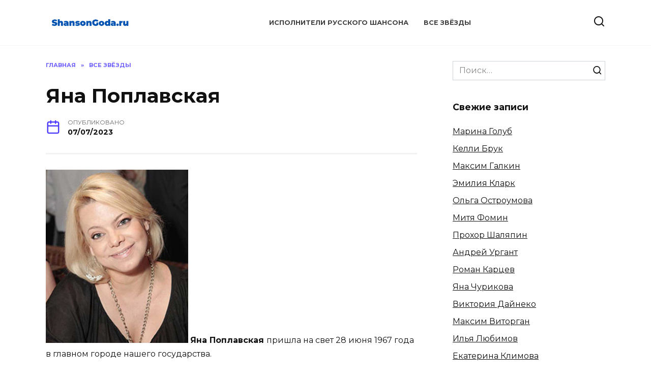

--- FILE ---
content_type: text/html; charset=UTF-8
request_url: https://shansongoda.ru/?p=353
body_size: 13248
content:
<!doctype html>
<html lang="ru-RU">
<head>
	<meta charset="UTF-8">
	<meta name="viewport" content="width=device-width, initial-scale=1">

	<title>Яна Поплавская &#8212; Шансон Года</title>
<meta name='robots' content='max-image-preview:large' />
<link rel='dns-prefetch' href='//fonts.googleapis.com' />
<script type="text/javascript">
window._wpemojiSettings = {"baseUrl":"https:\/\/s.w.org\/images\/core\/emoji\/14.0.0\/72x72\/","ext":".png","svgUrl":"https:\/\/s.w.org\/images\/core\/emoji\/14.0.0\/svg\/","svgExt":".svg","source":{"concatemoji":"https:\/\/shansongoda.ru\/wp-includes\/js\/wp-emoji-release.min.js?ver=0a9b02f82bc36653f457958024240699"}};
/*! This file is auto-generated */
!function(e,a,t){var n,r,o,i=a.createElement("canvas"),p=i.getContext&&i.getContext("2d");function s(e,t){p.clearRect(0,0,i.width,i.height),p.fillText(e,0,0);e=i.toDataURL();return p.clearRect(0,0,i.width,i.height),p.fillText(t,0,0),e===i.toDataURL()}function c(e){var t=a.createElement("script");t.src=e,t.defer=t.type="text/javascript",a.getElementsByTagName("head")[0].appendChild(t)}for(o=Array("flag","emoji"),t.supports={everything:!0,everythingExceptFlag:!0},r=0;r<o.length;r++)t.supports[o[r]]=function(e){if(p&&p.fillText)switch(p.textBaseline="top",p.font="600 32px Arial",e){case"flag":return s("\ud83c\udff3\ufe0f\u200d\u26a7\ufe0f","\ud83c\udff3\ufe0f\u200b\u26a7\ufe0f")?!1:!s("\ud83c\uddfa\ud83c\uddf3","\ud83c\uddfa\u200b\ud83c\uddf3")&&!s("\ud83c\udff4\udb40\udc67\udb40\udc62\udb40\udc65\udb40\udc6e\udb40\udc67\udb40\udc7f","\ud83c\udff4\u200b\udb40\udc67\u200b\udb40\udc62\u200b\udb40\udc65\u200b\udb40\udc6e\u200b\udb40\udc67\u200b\udb40\udc7f");case"emoji":return!s("\ud83e\udef1\ud83c\udffb\u200d\ud83e\udef2\ud83c\udfff","\ud83e\udef1\ud83c\udffb\u200b\ud83e\udef2\ud83c\udfff")}return!1}(o[r]),t.supports.everything=t.supports.everything&&t.supports[o[r]],"flag"!==o[r]&&(t.supports.everythingExceptFlag=t.supports.everythingExceptFlag&&t.supports[o[r]]);t.supports.everythingExceptFlag=t.supports.everythingExceptFlag&&!t.supports.flag,t.DOMReady=!1,t.readyCallback=function(){t.DOMReady=!0},t.supports.everything||(n=function(){t.readyCallback()},a.addEventListener?(a.addEventListener("DOMContentLoaded",n,!1),e.addEventListener("load",n,!1)):(e.attachEvent("onload",n),a.attachEvent("onreadystatechange",function(){"complete"===a.readyState&&t.readyCallback()})),(e=t.source||{}).concatemoji?c(e.concatemoji):e.wpemoji&&e.twemoji&&(c(e.twemoji),c(e.wpemoji)))}(window,document,window._wpemojiSettings);
</script>
<style type="text/css">
img.wp-smiley,
img.emoji {
	display: inline !important;
	border: none !important;
	box-shadow: none !important;
	height: 1em !important;
	width: 1em !important;
	margin: 0 0.07em !important;
	vertical-align: -0.1em !important;
	background: none !important;
	padding: 0 !important;
}
</style>
	<link rel='stylesheet' id='wp-block-library-css' href='https://shansongoda.ru/wp-includes/css/dist/block-library/style.min.css?ver=0a9b02f82bc36653f457958024240699'  media='all' />
<style id='wp-block-library-theme-inline-css' type='text/css'>
.wp-block-audio figcaption{color:#555;font-size:13px;text-align:center}.is-dark-theme .wp-block-audio figcaption{color:hsla(0,0%,100%,.65)}.wp-block-audio{margin:0 0 1em}.wp-block-code{border:1px solid #ccc;border-radius:4px;font-family:Menlo,Consolas,monaco,monospace;padding:.8em 1em}.wp-block-embed figcaption{color:#555;font-size:13px;text-align:center}.is-dark-theme .wp-block-embed figcaption{color:hsla(0,0%,100%,.65)}.wp-block-embed{margin:0 0 1em}.blocks-gallery-caption{color:#555;font-size:13px;text-align:center}.is-dark-theme .blocks-gallery-caption{color:hsla(0,0%,100%,.65)}.wp-block-image figcaption{color:#555;font-size:13px;text-align:center}.is-dark-theme .wp-block-image figcaption{color:hsla(0,0%,100%,.65)}.wp-block-image{margin:0 0 1em}.wp-block-pullquote{border-bottom:4px solid;border-top:4px solid;color:currentColor;margin-bottom:1.75em}.wp-block-pullquote cite,.wp-block-pullquote footer,.wp-block-pullquote__citation{color:currentColor;font-size:.8125em;font-style:normal;text-transform:uppercase}.wp-block-quote{border-left:.25em solid;margin:0 0 1.75em;padding-left:1em}.wp-block-quote cite,.wp-block-quote footer{color:currentColor;font-size:.8125em;font-style:normal;position:relative}.wp-block-quote.has-text-align-right{border-left:none;border-right:.25em solid;padding-left:0;padding-right:1em}.wp-block-quote.has-text-align-center{border:none;padding-left:0}.wp-block-quote.is-large,.wp-block-quote.is-style-large,.wp-block-quote.is-style-plain{border:none}.wp-block-search .wp-block-search__label{font-weight:700}.wp-block-search__button{border:1px solid #ccc;padding:.375em .625em}:where(.wp-block-group.has-background){padding:1.25em 2.375em}.wp-block-separator.has-css-opacity{opacity:.4}.wp-block-separator{border:none;border-bottom:2px solid;margin-left:auto;margin-right:auto}.wp-block-separator.has-alpha-channel-opacity{opacity:1}.wp-block-separator:not(.is-style-wide):not(.is-style-dots){width:100px}.wp-block-separator.has-background:not(.is-style-dots){border-bottom:none;height:1px}.wp-block-separator.has-background:not(.is-style-wide):not(.is-style-dots){height:2px}.wp-block-table{margin:0 0 1em}.wp-block-table td,.wp-block-table th{word-break:normal}.wp-block-table figcaption{color:#555;font-size:13px;text-align:center}.is-dark-theme .wp-block-table figcaption{color:hsla(0,0%,100%,.65)}.wp-block-video figcaption{color:#555;font-size:13px;text-align:center}.is-dark-theme .wp-block-video figcaption{color:hsla(0,0%,100%,.65)}.wp-block-video{margin:0 0 1em}.wp-block-template-part.has-background{margin-bottom:0;margin-top:0;padding:1.25em 2.375em}
</style>
<link rel='stylesheet' id='classic-theme-styles-css' href='https://shansongoda.ru/wp-includes/css/classic-themes.min.css?ver=0a9b02f82bc36653f457958024240699'  media='all' />
<style id='global-styles-inline-css' type='text/css'>
body{--wp--preset--color--black: #000000;--wp--preset--color--cyan-bluish-gray: #abb8c3;--wp--preset--color--white: #ffffff;--wp--preset--color--pale-pink: #f78da7;--wp--preset--color--vivid-red: #cf2e2e;--wp--preset--color--luminous-vivid-orange: #ff6900;--wp--preset--color--luminous-vivid-amber: #fcb900;--wp--preset--color--light-green-cyan: #7bdcb5;--wp--preset--color--vivid-green-cyan: #00d084;--wp--preset--color--pale-cyan-blue: #8ed1fc;--wp--preset--color--vivid-cyan-blue: #0693e3;--wp--preset--color--vivid-purple: #9b51e0;--wp--preset--gradient--vivid-cyan-blue-to-vivid-purple: linear-gradient(135deg,rgba(6,147,227,1) 0%,rgb(155,81,224) 100%);--wp--preset--gradient--light-green-cyan-to-vivid-green-cyan: linear-gradient(135deg,rgb(122,220,180) 0%,rgb(0,208,130) 100%);--wp--preset--gradient--luminous-vivid-amber-to-luminous-vivid-orange: linear-gradient(135deg,rgba(252,185,0,1) 0%,rgba(255,105,0,1) 100%);--wp--preset--gradient--luminous-vivid-orange-to-vivid-red: linear-gradient(135deg,rgba(255,105,0,1) 0%,rgb(207,46,46) 100%);--wp--preset--gradient--very-light-gray-to-cyan-bluish-gray: linear-gradient(135deg,rgb(238,238,238) 0%,rgb(169,184,195) 100%);--wp--preset--gradient--cool-to-warm-spectrum: linear-gradient(135deg,rgb(74,234,220) 0%,rgb(151,120,209) 20%,rgb(207,42,186) 40%,rgb(238,44,130) 60%,rgb(251,105,98) 80%,rgb(254,248,76) 100%);--wp--preset--gradient--blush-light-purple: linear-gradient(135deg,rgb(255,206,236) 0%,rgb(152,150,240) 100%);--wp--preset--gradient--blush-bordeaux: linear-gradient(135deg,rgb(254,205,165) 0%,rgb(254,45,45) 50%,rgb(107,0,62) 100%);--wp--preset--gradient--luminous-dusk: linear-gradient(135deg,rgb(255,203,112) 0%,rgb(199,81,192) 50%,rgb(65,88,208) 100%);--wp--preset--gradient--pale-ocean: linear-gradient(135deg,rgb(255,245,203) 0%,rgb(182,227,212) 50%,rgb(51,167,181) 100%);--wp--preset--gradient--electric-grass: linear-gradient(135deg,rgb(202,248,128) 0%,rgb(113,206,126) 100%);--wp--preset--gradient--midnight: linear-gradient(135deg,rgb(2,3,129) 0%,rgb(40,116,252) 100%);--wp--preset--duotone--dark-grayscale: url('#wp-duotone-dark-grayscale');--wp--preset--duotone--grayscale: url('#wp-duotone-grayscale');--wp--preset--duotone--purple-yellow: url('#wp-duotone-purple-yellow');--wp--preset--duotone--blue-red: url('#wp-duotone-blue-red');--wp--preset--duotone--midnight: url('#wp-duotone-midnight');--wp--preset--duotone--magenta-yellow: url('#wp-duotone-magenta-yellow');--wp--preset--duotone--purple-green: url('#wp-duotone-purple-green');--wp--preset--duotone--blue-orange: url('#wp-duotone-blue-orange');--wp--preset--font-size--small: 19.5px;--wp--preset--font-size--medium: 20px;--wp--preset--font-size--large: 36.5px;--wp--preset--font-size--x-large: 42px;--wp--preset--font-size--normal: 22px;--wp--preset--font-size--huge: 49.5px;--wp--preset--spacing--20: 0.44rem;--wp--preset--spacing--30: 0.67rem;--wp--preset--spacing--40: 1rem;--wp--preset--spacing--50: 1.5rem;--wp--preset--spacing--60: 2.25rem;--wp--preset--spacing--70: 3.38rem;--wp--preset--spacing--80: 5.06rem;--wp--preset--shadow--natural: 6px 6px 9px rgba(0, 0, 0, 0.2);--wp--preset--shadow--deep: 12px 12px 50px rgba(0, 0, 0, 0.4);--wp--preset--shadow--sharp: 6px 6px 0px rgba(0, 0, 0, 0.2);--wp--preset--shadow--outlined: 6px 6px 0px -3px rgba(255, 255, 255, 1), 6px 6px rgba(0, 0, 0, 1);--wp--preset--shadow--crisp: 6px 6px 0px rgba(0, 0, 0, 1);}:where(.is-layout-flex){gap: 0.5em;}body .is-layout-flow > .alignleft{float: left;margin-inline-start: 0;margin-inline-end: 2em;}body .is-layout-flow > .alignright{float: right;margin-inline-start: 2em;margin-inline-end: 0;}body .is-layout-flow > .aligncenter{margin-left: auto !important;margin-right: auto !important;}body .is-layout-constrained > .alignleft{float: left;margin-inline-start: 0;margin-inline-end: 2em;}body .is-layout-constrained > .alignright{float: right;margin-inline-start: 2em;margin-inline-end: 0;}body .is-layout-constrained > .aligncenter{margin-left: auto !important;margin-right: auto !important;}body .is-layout-constrained > :where(:not(.alignleft):not(.alignright):not(.alignfull)){max-width: var(--wp--style--global--content-size);margin-left: auto !important;margin-right: auto !important;}body .is-layout-constrained > .alignwide{max-width: var(--wp--style--global--wide-size);}body .is-layout-flex{display: flex;}body .is-layout-flex{flex-wrap: wrap;align-items: center;}body .is-layout-flex > *{margin: 0;}:where(.wp-block-columns.is-layout-flex){gap: 2em;}.has-black-color{color: var(--wp--preset--color--black) !important;}.has-cyan-bluish-gray-color{color: var(--wp--preset--color--cyan-bluish-gray) !important;}.has-white-color{color: var(--wp--preset--color--white) !important;}.has-pale-pink-color{color: var(--wp--preset--color--pale-pink) !important;}.has-vivid-red-color{color: var(--wp--preset--color--vivid-red) !important;}.has-luminous-vivid-orange-color{color: var(--wp--preset--color--luminous-vivid-orange) !important;}.has-luminous-vivid-amber-color{color: var(--wp--preset--color--luminous-vivid-amber) !important;}.has-light-green-cyan-color{color: var(--wp--preset--color--light-green-cyan) !important;}.has-vivid-green-cyan-color{color: var(--wp--preset--color--vivid-green-cyan) !important;}.has-pale-cyan-blue-color{color: var(--wp--preset--color--pale-cyan-blue) !important;}.has-vivid-cyan-blue-color{color: var(--wp--preset--color--vivid-cyan-blue) !important;}.has-vivid-purple-color{color: var(--wp--preset--color--vivid-purple) !important;}.has-black-background-color{background-color: var(--wp--preset--color--black) !important;}.has-cyan-bluish-gray-background-color{background-color: var(--wp--preset--color--cyan-bluish-gray) !important;}.has-white-background-color{background-color: var(--wp--preset--color--white) !important;}.has-pale-pink-background-color{background-color: var(--wp--preset--color--pale-pink) !important;}.has-vivid-red-background-color{background-color: var(--wp--preset--color--vivid-red) !important;}.has-luminous-vivid-orange-background-color{background-color: var(--wp--preset--color--luminous-vivid-orange) !important;}.has-luminous-vivid-amber-background-color{background-color: var(--wp--preset--color--luminous-vivid-amber) !important;}.has-light-green-cyan-background-color{background-color: var(--wp--preset--color--light-green-cyan) !important;}.has-vivid-green-cyan-background-color{background-color: var(--wp--preset--color--vivid-green-cyan) !important;}.has-pale-cyan-blue-background-color{background-color: var(--wp--preset--color--pale-cyan-blue) !important;}.has-vivid-cyan-blue-background-color{background-color: var(--wp--preset--color--vivid-cyan-blue) !important;}.has-vivid-purple-background-color{background-color: var(--wp--preset--color--vivid-purple) !important;}.has-black-border-color{border-color: var(--wp--preset--color--black) !important;}.has-cyan-bluish-gray-border-color{border-color: var(--wp--preset--color--cyan-bluish-gray) !important;}.has-white-border-color{border-color: var(--wp--preset--color--white) !important;}.has-pale-pink-border-color{border-color: var(--wp--preset--color--pale-pink) !important;}.has-vivid-red-border-color{border-color: var(--wp--preset--color--vivid-red) !important;}.has-luminous-vivid-orange-border-color{border-color: var(--wp--preset--color--luminous-vivid-orange) !important;}.has-luminous-vivid-amber-border-color{border-color: var(--wp--preset--color--luminous-vivid-amber) !important;}.has-light-green-cyan-border-color{border-color: var(--wp--preset--color--light-green-cyan) !important;}.has-vivid-green-cyan-border-color{border-color: var(--wp--preset--color--vivid-green-cyan) !important;}.has-pale-cyan-blue-border-color{border-color: var(--wp--preset--color--pale-cyan-blue) !important;}.has-vivid-cyan-blue-border-color{border-color: var(--wp--preset--color--vivid-cyan-blue) !important;}.has-vivid-purple-border-color{border-color: var(--wp--preset--color--vivid-purple) !important;}.has-vivid-cyan-blue-to-vivid-purple-gradient-background{background: var(--wp--preset--gradient--vivid-cyan-blue-to-vivid-purple) !important;}.has-light-green-cyan-to-vivid-green-cyan-gradient-background{background: var(--wp--preset--gradient--light-green-cyan-to-vivid-green-cyan) !important;}.has-luminous-vivid-amber-to-luminous-vivid-orange-gradient-background{background: var(--wp--preset--gradient--luminous-vivid-amber-to-luminous-vivid-orange) !important;}.has-luminous-vivid-orange-to-vivid-red-gradient-background{background: var(--wp--preset--gradient--luminous-vivid-orange-to-vivid-red) !important;}.has-very-light-gray-to-cyan-bluish-gray-gradient-background{background: var(--wp--preset--gradient--very-light-gray-to-cyan-bluish-gray) !important;}.has-cool-to-warm-spectrum-gradient-background{background: var(--wp--preset--gradient--cool-to-warm-spectrum) !important;}.has-blush-light-purple-gradient-background{background: var(--wp--preset--gradient--blush-light-purple) !important;}.has-blush-bordeaux-gradient-background{background: var(--wp--preset--gradient--blush-bordeaux) !important;}.has-luminous-dusk-gradient-background{background: var(--wp--preset--gradient--luminous-dusk) !important;}.has-pale-ocean-gradient-background{background: var(--wp--preset--gradient--pale-ocean) !important;}.has-electric-grass-gradient-background{background: var(--wp--preset--gradient--electric-grass) !important;}.has-midnight-gradient-background{background: var(--wp--preset--gradient--midnight) !important;}.has-small-font-size{font-size: var(--wp--preset--font-size--small) !important;}.has-medium-font-size{font-size: var(--wp--preset--font-size--medium) !important;}.has-large-font-size{font-size: var(--wp--preset--font-size--large) !important;}.has-x-large-font-size{font-size: var(--wp--preset--font-size--x-large) !important;}
.wp-block-navigation a:where(:not(.wp-element-button)){color: inherit;}
:where(.wp-block-columns.is-layout-flex){gap: 2em;}
.wp-block-pullquote{font-size: 1.5em;line-height: 1.6;}
</style>
<link rel='stylesheet' id='abc-pagination-style-css' href='https://shansongoda.ru/wp-content/plugins/abc-pagination/assets/public/css/style.min.css?ver=1.2.1'  media='all' />
<link rel='stylesheet' id='google-fonts-css' href='https://fonts.googleapis.com/css?family=Montserrat%3A400%2C400i%2C700&#038;subset=cyrillic&#038;display=swap&#038;ver=0a9b02f82bc36653f457958024240699'  media='all' />
<link rel='stylesheet' id='reboot-style-css' href='https://shansongoda.ru/wp-content/themes/reboot/assets/css/style.min.css?ver=1.4.9'  media='all' />
<link rel='stylesheet' id='reboot-style-child-css' href='https://shansongoda.ru/wp-content/themes/reboot_child/style.css?ver=0a9b02f82bc36653f457958024240699'  media='all' />
<script  src='https://shansongoda.ru/wp-includes/js/jquery/jquery.min.js?ver=3.6.4' id='jquery-core-js'></script>
<script  src='https://shansongoda.ru/wp-includes/js/jquery/jquery-migrate.min.js?ver=3.4.0' id='jquery-migrate-js'></script>
<link rel="https://api.w.org/" href="https://shansongoda.ru/index.php?rest_route=/" /><link rel="alternate" type="application/json" href="https://shansongoda.ru/index.php?rest_route=/wp/v2/posts/353" /><link rel="EditURI" type="application/rsd+xml" title="RSD" href="https://shansongoda.ru/xmlrpc.php?rsd" />
<link rel="wlwmanifest" type="application/wlwmanifest+xml" href="https://shansongoda.ru/wp-includes/wlwmanifest.xml" />

<link rel="canonical" href="https://shansongoda.ru/?p=353" />
<link rel='shortlink' href='https://shansongoda.ru/?p=353' />
<link rel="alternate" type="application/json+oembed" href="https://shansongoda.ru/index.php?rest_route=%2Foembed%2F1.0%2Fembed&#038;url=https%3A%2F%2Fshansongoda.ru%2F%3Fp%3D353" />
<link rel="alternate" type="text/xml+oembed" href="https://shansongoda.ru/index.php?rest_route=%2Foembed%2F1.0%2Fembed&#038;url=https%3A%2F%2Fshansongoda.ru%2F%3Fp%3D353&#038;format=xml" />
<link rel="preload" href="https://shansongoda.ru/wp-content/themes/reboot/assets/fonts/wpshop-core.ttf" as="font" crossorigin><link rel="preload" href="https://shansongoda.ru/wp-content/uploads/2023/07/jana-poplavskaja-d807e40.jpg" as="image" crossorigin>
    <style>.site-logotype{max-width:301px}.site-logotype img{max-height:50px}</style>
    <!-- Yandex.Metrika counter -->
<script type="text/javascript" >
   (function(m,e,t,r,i,k,a){m[i]=m[i]||function(){(m[i].a=m[i].a||[]).push(arguments)};
   m[i].l=1*new Date();
   for (var j = 0; j < document.scripts.length; j++) {if (document.scripts[j].src === r) { return; }}
   k=e.createElement(t),a=e.getElementsByTagName(t)[0],k.async=1,k.src=r,a.parentNode.insertBefore(k,a)})
   (window, document, "script", "https://mc.yandex.ru/metrika/tag.js", "ym");

   ym(62780641, "init", {
        clickmap:true,
        trackLinks:true,
        accurateTrackBounce:true
   });
</script>
<noscript><div><img src="https://mc.yandex.ru/watch/62780641" style="position:absolute; left:-9999px;" alt="" /></div></noscript>
<!-- /Yandex.Metrika counter --></head>

<body class="post-template-default single single-post postid-353 single-format-standard wp-embed-responsive sidebar-right">

<svg xmlns="http://www.w3.org/2000/svg" viewBox="0 0 0 0" width="0" height="0" focusable="false" role="none" style="visibility: hidden; position: absolute; left: -9999px; overflow: hidden;" ><defs><filter id="wp-duotone-dark-grayscale"><feColorMatrix color-interpolation-filters="sRGB" type="matrix" values=" .299 .587 .114 0 0 .299 .587 .114 0 0 .299 .587 .114 0 0 .299 .587 .114 0 0 " /><feComponentTransfer color-interpolation-filters="sRGB" ><feFuncR type="table" tableValues="0 0.49803921568627" /><feFuncG type="table" tableValues="0 0.49803921568627" /><feFuncB type="table" tableValues="0 0.49803921568627" /><feFuncA type="table" tableValues="1 1" /></feComponentTransfer><feComposite in2="SourceGraphic" operator="in" /></filter></defs></svg><svg xmlns="http://www.w3.org/2000/svg" viewBox="0 0 0 0" width="0" height="0" focusable="false" role="none" style="visibility: hidden; position: absolute; left: -9999px; overflow: hidden;" ><defs><filter id="wp-duotone-grayscale"><feColorMatrix color-interpolation-filters="sRGB" type="matrix" values=" .299 .587 .114 0 0 .299 .587 .114 0 0 .299 .587 .114 0 0 .299 .587 .114 0 0 " /><feComponentTransfer color-interpolation-filters="sRGB" ><feFuncR type="table" tableValues="0 1" /><feFuncG type="table" tableValues="0 1" /><feFuncB type="table" tableValues="0 1" /><feFuncA type="table" tableValues="1 1" /></feComponentTransfer><feComposite in2="SourceGraphic" operator="in" /></filter></defs></svg><svg xmlns="http://www.w3.org/2000/svg" viewBox="0 0 0 0" width="0" height="0" focusable="false" role="none" style="visibility: hidden; position: absolute; left: -9999px; overflow: hidden;" ><defs><filter id="wp-duotone-purple-yellow"><feColorMatrix color-interpolation-filters="sRGB" type="matrix" values=" .299 .587 .114 0 0 .299 .587 .114 0 0 .299 .587 .114 0 0 .299 .587 .114 0 0 " /><feComponentTransfer color-interpolation-filters="sRGB" ><feFuncR type="table" tableValues="0.54901960784314 0.98823529411765" /><feFuncG type="table" tableValues="0 1" /><feFuncB type="table" tableValues="0.71764705882353 0.25490196078431" /><feFuncA type="table" tableValues="1 1" /></feComponentTransfer><feComposite in2="SourceGraphic" operator="in" /></filter></defs></svg><svg xmlns="http://www.w3.org/2000/svg" viewBox="0 0 0 0" width="0" height="0" focusable="false" role="none" style="visibility: hidden; position: absolute; left: -9999px; overflow: hidden;" ><defs><filter id="wp-duotone-blue-red"><feColorMatrix color-interpolation-filters="sRGB" type="matrix" values=" .299 .587 .114 0 0 .299 .587 .114 0 0 .299 .587 .114 0 0 .299 .587 .114 0 0 " /><feComponentTransfer color-interpolation-filters="sRGB" ><feFuncR type="table" tableValues="0 1" /><feFuncG type="table" tableValues="0 0.27843137254902" /><feFuncB type="table" tableValues="0.5921568627451 0.27843137254902" /><feFuncA type="table" tableValues="1 1" /></feComponentTransfer><feComposite in2="SourceGraphic" operator="in" /></filter></defs></svg><svg xmlns="http://www.w3.org/2000/svg" viewBox="0 0 0 0" width="0" height="0" focusable="false" role="none" style="visibility: hidden; position: absolute; left: -9999px; overflow: hidden;" ><defs><filter id="wp-duotone-midnight"><feColorMatrix color-interpolation-filters="sRGB" type="matrix" values=" .299 .587 .114 0 0 .299 .587 .114 0 0 .299 .587 .114 0 0 .299 .587 .114 0 0 " /><feComponentTransfer color-interpolation-filters="sRGB" ><feFuncR type="table" tableValues="0 0" /><feFuncG type="table" tableValues="0 0.64705882352941" /><feFuncB type="table" tableValues="0 1" /><feFuncA type="table" tableValues="1 1" /></feComponentTransfer><feComposite in2="SourceGraphic" operator="in" /></filter></defs></svg><svg xmlns="http://www.w3.org/2000/svg" viewBox="0 0 0 0" width="0" height="0" focusable="false" role="none" style="visibility: hidden; position: absolute; left: -9999px; overflow: hidden;" ><defs><filter id="wp-duotone-magenta-yellow"><feColorMatrix color-interpolation-filters="sRGB" type="matrix" values=" .299 .587 .114 0 0 .299 .587 .114 0 0 .299 .587 .114 0 0 .299 .587 .114 0 0 " /><feComponentTransfer color-interpolation-filters="sRGB" ><feFuncR type="table" tableValues="0.78039215686275 1" /><feFuncG type="table" tableValues="0 0.94901960784314" /><feFuncB type="table" tableValues="0.35294117647059 0.47058823529412" /><feFuncA type="table" tableValues="1 1" /></feComponentTransfer><feComposite in2="SourceGraphic" operator="in" /></filter></defs></svg><svg xmlns="http://www.w3.org/2000/svg" viewBox="0 0 0 0" width="0" height="0" focusable="false" role="none" style="visibility: hidden; position: absolute; left: -9999px; overflow: hidden;" ><defs><filter id="wp-duotone-purple-green"><feColorMatrix color-interpolation-filters="sRGB" type="matrix" values=" .299 .587 .114 0 0 .299 .587 .114 0 0 .299 .587 .114 0 0 .299 .587 .114 0 0 " /><feComponentTransfer color-interpolation-filters="sRGB" ><feFuncR type="table" tableValues="0.65098039215686 0.40392156862745" /><feFuncG type="table" tableValues="0 1" /><feFuncB type="table" tableValues="0.44705882352941 0.4" /><feFuncA type="table" tableValues="1 1" /></feComponentTransfer><feComposite in2="SourceGraphic" operator="in" /></filter></defs></svg><svg xmlns="http://www.w3.org/2000/svg" viewBox="0 0 0 0" width="0" height="0" focusable="false" role="none" style="visibility: hidden; position: absolute; left: -9999px; overflow: hidden;" ><defs><filter id="wp-duotone-blue-orange"><feColorMatrix color-interpolation-filters="sRGB" type="matrix" values=" .299 .587 .114 0 0 .299 .587 .114 0 0 .299 .587 .114 0 0 .299 .587 .114 0 0 " /><feComponentTransfer color-interpolation-filters="sRGB" ><feFuncR type="table" tableValues="0.098039215686275 1" /><feFuncG type="table" tableValues="0 0.66274509803922" /><feFuncB type="table" tableValues="0.84705882352941 0.41960784313725" /><feFuncA type="table" tableValues="1 1" /></feComponentTransfer><feComposite in2="SourceGraphic" operator="in" /></filter></defs></svg>

<div id="page" class="site">
    <a class="skip-link screen-reader-text" href="#content">Перейти к содержанию</a>

    <div class="search-screen-overlay js-search-screen-overlay"></div>
    <div class="search-screen js-search-screen">
        
<form role="search" method="get" class="search-form" action="https://shansongoda.ru/">
    <label>
        <span class="screen-reader-text">Search for:</span>
        <input type="search" class="search-field" placeholder="Поиск…" value="" name="s">
    </label>
    <button type="submit" class="search-submit"></button>
</form>    </div>

    

<header id="masthead" class="site-header full" itemscope itemtype="http://schema.org/WPHeader">
    <div class="site-header-inner fixed">

        <div class="humburger js-humburger"><span></span><span></span><span></span></div>

        
<div class="site-branding">

    <div class="site-logotype"><a href="https://shansongoda.ru/"><img src="https://shansongoda.ru/wp-content/uploads/2023/05/shansongoda-logo-1.png" width="313" height="88" alt="Шансон Года"></a></div></div><!-- .site-branding --><div class="top-menu"><ul id="top-menu" class="menu"><li id="menu-item-214" class="menu-item menu-item-type-taxonomy menu-item-object-category menu-item-214"><a href="https://shansongoda.ru/?cat=2">Исполнители Русского Шансона</a></li>
<li id="menu-item-401" class="menu-item menu-item-type-taxonomy menu-item-object-category current-post-ancestor current-menu-parent current-post-parent menu-item-401"><a href="https://shansongoda.ru/?cat=4">Все звёзды</a></li>
</ul></div>                <div class="header-search">
                    <span class="search-icon js-search-icon"></span>
                </div>
            
    </div>
</header><!-- #masthead -->


    
    <nav id="site-navigation" class="main-navigation fixed" style="display: none;">
        <div class="main-navigation-inner full">
            <ul id="header_menu"></ul>
        </div>
    </nav>
    <div class="container header-separator"></div>


    <div class="mobile-menu-placeholder js-mobile-menu-placeholder"></div>
    
	
    <div id="content" class="site-content fixed">

        
        <div class="site-content-inner">
    
        
        <div id="primary" class="content-area" itemscope itemtype="http://schema.org/Article">
            <main id="main" class="site-main article-card">

                
<article id="post-353" class="article-post post-353 post type-post status-publish format-standard has-post-thumbnail  category-4">

    
        <div class="breadcrumb" itemscope itemtype="http://schema.org/BreadcrumbList"><span class="breadcrumb-item" itemprop="itemListElement" itemscope itemtype="http://schema.org/ListItem"><a href="https://shansongoda.ru/" itemprop="item"><span itemprop="name">Главная</span></a><meta itemprop="position" content="0"></span> <span class="breadcrumb-separator">»</span> <span class="breadcrumb-item" itemprop="itemListElement" itemscope itemtype="http://schema.org/ListItem"><a href="https://shansongoda.ru/?cat=4" itemprop="item"><span itemprop="name">Все звёзды</span></a><meta itemprop="position" content="1"></span></div>
                                <h1 class="entry-title" itemprop="headline">Яна Поплавская</h1>
                    
        
        
    
            <div class="entry-meta">
                                                <span class="entry-date"><span class="entry-label">Опубликовано</span> <time itemprop="datePublished" datetime="2023-07-07">07/07/2023</time></span>
                    </div>
    
    
    <div class="entry-content" itemprop="articleBody">
        <p><img decoding="async" src="/wp-content/uploads/2023/07/jana-poplavskaja-d807e40.jpg"   />                             <b>  Яна Поплавская </b> пришла на свет 28 июня 1967 года в главном городе нашего государства. </p>
<p>  Яна Поплавская &#8212; известная советская и российская актриса, а также телеведущая и радиоведущая. Ее титул лауреата Государственной премии СССР ей присужден в 1978 году. Первая и действительно народная слава пришла к ней в возрасте 10 лет, когда она блестяще исполнила роль в фильме «Про Красную шапочку». Эта роль стала одной из самых ярких и незабываемых в ее актерской карьере. </p>
<p>  Яна Поплавская родилась в семье достаточно известных в то время деятелей искусства и культуры &#8212; Евгении Юрьевны и Евгения Васильевича Поплавских. Творческая атмосфера, которая окружала ее с ранних лет, оказала на нее огромное влияние. Ее отец работал журналистом и сотрудником внешнеполитического вещания Советского Союза, а мать была талантливой актрисой. В будущей актрисе смешались еврейская и грузинская кровь. </p>
<p>  Её мать, Евгения Юрьевна, родилась в Буйнакске Дагестанской АССР, получила образование в училище искусств Ростова-на-Дону и в АНХ г. Москвы. Специализированное образование позволило ей работать в легендарном Театре на Таганке и Театре имени Моссовета. </p>
<ul>
<li>   С семи лет Яна Поплавская увлекалась художественной гимнастикой и достигла в этом значительных успехов, получив звание кмс.  </li>
<li>   Ю. Любимов, ставший её крёстным отцом, нашел для нее роль в спектакле «Перекресток», где была занята мама Яны.  </li>
<li>   В конце концов, Яна Поплавская получила образование в Театральном училище им. Щукина.  </li>
<li>   Несмотря на то, что она была отчислена за пропуски занятий, причина которых была более чем уважительной (актриса снималась в «Узнике замка Иф», где главную роль сыграл великий Виктор Авилов), она впоследствии смогла благополучно восстановиться в училище и защитила диплом.  </li>
<li>   В течение четверти века она была в счастливом браке с режиссером С. Гинзбургом и родила от него двух сыновей.  </li>
<li>   Яна Поплавская работала в театре «Современник-2» и театре В. Ливанова «Детектив».  </li>
<li>   В 1991 году она попробовала себя в роли телеведущей, вела программу «Видеомикс». Ее запомнили по передаче «Времечко», где она была ведущей до 2010 года.  </li>
<li>   Сейчас Яна Поплавская работает на радио «Сити-FM», где ведет такие серьезные программы, как «Министерство культуры».  </li>
</ul>
<p>  Кроме того, она преподает в Институте Телевидения и Радиовещания «Останкино», а также на факультете журналистики МГУ. </p>
<p>  Актриса и телеведущая известна своей благотворительной работой. Недавно она занималась координацией сбора гуманитарной помощи для семей Амурской области, пострадавших от наводнения, и работала в данном регионе в качестве волонтера. За свою преданную работу она даже получила награду от губернатора. </p>
<!-- toc empty -->    </div><!-- .entry-content -->

</article>













    <meta itemprop="author" content="admin">
<meta itemscope itemprop="mainEntityOfPage" itemType="https://schema.org/WebPage" itemid="https://shansongoda.ru/?p=353" content="Яна Поплавская">
    <meta itemprop="dateModified" content="2023-07-07">
<div itemprop="publisher" itemscope itemtype="https://schema.org/Organization" style="display: none;"><div itemprop="logo" itemscope itemtype="https://schema.org/ImageObject"><img itemprop="url image" src="https://shansongoda.ru/wp-content/uploads/2023/05/shansongoda-logo-1.png" alt="Шансон Года"></div><meta itemprop="name" content="Шансон Года"><meta itemprop="telephone" content="Шансон Года"><meta itemprop="address" content="https://shansongoda.ru"></div>
            </main><!-- #main -->
        </div><!-- #primary -->

        
<aside id="secondary" class="widget-area" itemscope itemtype="http://schema.org/WPSideBar">
    <div class="sticky-sidebar js-sticky-sidebar">

        
        <div id="search-2" class="widget widget_search">
<form role="search" method="get" class="search-form" action="https://shansongoda.ru/">
    <label>
        <span class="screen-reader-text">Search for:</span>
        <input type="search" class="search-field" placeholder="Поиск…" value="" name="s">
    </label>
    <button type="submit" class="search-submit"></button>
</form></div><div id="wpshop_widget_table_of_contents-3" class="widget widget_wpshop_widget_table_of_contents"></div>
		<div id="recent-posts-2" class="widget widget_recent_entries">
		<div class="widget-header">Свежие записи</div>
		<ul>
											<li>
					<a href="https://shansongoda.ru/?p=402">Марина Голуб</a>
									</li>
											<li>
					<a href="https://shansongoda.ru/?p=399">Келли Брук</a>
									</li>
											<li>
					<a href="https://shansongoda.ru/?p=397">Максим Галкин</a>
									</li>
											<li>
					<a href="https://shansongoda.ru/?p=395">Эмилия Кларк</a>
									</li>
											<li>
					<a href="https://shansongoda.ru/?p=393">Ольга Остроумова</a>
									</li>
											<li>
					<a href="https://shansongoda.ru/?p=391">Митя Фомин</a>
									</li>
											<li>
					<a href="https://shansongoda.ru/?p=389">Прохор Шаляпин</a>
									</li>
											<li>
					<a href="https://shansongoda.ru/?p=387">Андрей Ургант</a>
									</li>
											<li>
					<a href="https://shansongoda.ru/?p=385">Роман Карцев</a>
									</li>
											<li>
					<a href="https://shansongoda.ru/?p=383">Яна Чурикова</a>
									</li>
											<li>
					<a href="https://shansongoda.ru/?p=381">Виктория Дайнеко</a>
									</li>
											<li>
					<a href="https://shansongoda.ru/?p=379">Максим Виторган</a>
									</li>
											<li>
					<a href="https://shansongoda.ru/?p=377">Илья Любимов</a>
									</li>
											<li>
					<a href="https://shansongoda.ru/?p=375">Екатерина Климова</a>
									</li>
											<li>
					<a href="https://shansongoda.ru/?p=373">Тимур Батрутдинов</a>
									</li>
											<li>
					<a href="https://shansongoda.ru/?p=371">Кристина Орбакайте</a>
									</li>
											<li>
					<a href="https://shansongoda.ru/?p=369">Анна Седокова</a>
									</li>
											<li>
					<a href="https://shansongoda.ru/?p=367">Пенелопа Крус</a>
									</li>
											<li>
					<a href="https://shansongoda.ru/?p=365">Джим Керри</a>
									</li>
											<li>
					<a href="https://shansongoda.ru/?p=363">Алиана Устиненко</a>
									</li>
											<li>
					<a href="https://shansongoda.ru/?p=361">Наталья Антонова</a>
									</li>
											<li>
					<a href="https://shansongoda.ru/?p=359">Стивен Сигал</a>
									</li>
											<li>
					<a href="https://shansongoda.ru/?p=357">Анджелина Джоли</a>
									</li>
											<li>
					<a href="https://shansongoda.ru/?p=355">Ксения Бородина</a>
									</li>
											<li>
					<a href="https://shansongoda.ru/?p=353" aria-current="page">Яна Поплавская</a>
									</li>
					</ul>

		</div><div id="categories-2" class="widget widget_categories"><div class="widget-header">Рубрики</div>
			<ul>
					<li class="cat-item cat-item-4"><a href="https://shansongoda.ru/?cat=4">Все звёзды</a>
</li>
	<li class="cat-item cat-item-2"><a href="https://shansongoda.ru/?cat=2">Исполнители Русского Шансона</a>
</li>
			</ul>

			</div>
        
    </div>
</aside><!-- #secondary -->

    
    <div id="related-posts" class="related-posts fixed"><div class="related-posts__header">Вам также может понравиться</div><div class="post-cards post-cards--vertical">
<div class="post-card post-card--related post-card--thumbnail-no">
    <div class="post-card__title"><a href="https://shansongoda.ru/?p=402">Марина Голуб</a></div><div class="post-card__description">Марина Голуб &#8212; известная актриса театра и кино</div>
</div>

<div class="post-card post-card--related">
    <div class="post-card__thumbnail"><a href="https://shansongoda.ru/?p=395"><img width="280" height="220" src="https://shansongoda.ru/wp-content/uploads/2023/07/emilija-klark-1c813c5-280x220.jpg" class="attachment-reboot_small size-reboot_small wp-post-image" alt="" decoding="async" loading="lazy" /></a></div><div class="post-card__title"><a href="https://shansongoda.ru/?p=395">Эмилия Кларк</a></div><div class="post-card__description">Эмилия Кларк , известная актриса, родилась в 1987 году</div>
</div>

<div class="post-card post-card--related">
    <div class="post-card__thumbnail"><a href="https://shansongoda.ru/?p=397"><img width="280" height="220" src="https://shansongoda.ru/wp-content/uploads/2023/07/maksim-galkin-45c7245-280x220.jpg" class="attachment-reboot_small size-reboot_small wp-post-image" alt="" decoding="async" loading="lazy" /></a></div><div class="post-card__title"><a href="https://shansongoda.ru/?p=397">Максим Галкин</a></div><div class="post-card__description">Максим Галкин — известный юморист, имитатор, телевизионный</div>
</div>

<div class="post-card post-card--related post-card--thumbnail-no">
    <div class="post-card__title"><a href="https://shansongoda.ru/?p=399">Келли Брук</a></div><div class="post-card__description">Реномированная актриса и фотомодель из Великобритании</div>
</div>

<div class="post-card post-card--related">
    <div class="post-card__thumbnail"><a href="https://shansongoda.ru/?p=393"><img width="280" height="220" src="https://shansongoda.ru/wp-content/uploads/2023/07/olga-ostroumova-ab887cf-280x220.jpg" class="attachment-reboot_small size-reboot_small wp-post-image" alt="" decoding="async" loading="lazy" /></a></div><div class="post-card__title"><a href="https://shansongoda.ru/?p=393">Ольга Остроумова</a></div><div class="post-card__description">Ольга Остроумова , звезда театра и кино, родилась в</div>
</div>

<div class="post-card post-card--related">
    <div class="post-card__thumbnail"><a href="https://shansongoda.ru/?p=391"><img width="280" height="220" src="https://shansongoda.ru/wp-content/uploads/2023/07/mitja-fomin-e27992b-280x220.jpg" class="attachment-reboot_small size-reboot_small wp-post-image" alt="" decoding="async" loading="lazy" /></a></div><div class="post-card__title"><a href="https://shansongoda.ru/?p=391">Митя Фомин</a></div><div class="post-card__description">Митя Фомин: биография Митя Фомин, родившийся 17 января</div>
</div>

<div class="post-card post-card--related">
    <div class="post-card__thumbnail"><a href="https://shansongoda.ru/?p=389"><img width="280" height="220" src="https://shansongoda.ru/wp-content/uploads/2023/07/prohor-shaljapin-3dc659b-280x220.jpg" class="attachment-reboot_small size-reboot_small wp-post-image" alt="" decoding="async" loading="lazy" /></a></div><div class="post-card__title"><a href="https://shansongoda.ru/?p=389">Прохор Шаляпин</a></div><div class="post-card__description">Артист родился 26 ноября 1983 года в Волгограде.</div>
</div>

<div class="post-card post-card--related">
    <div class="post-card__thumbnail"><a href="https://shansongoda.ru/?p=385"><img width="280" height="220" src="https://shansongoda.ru/wp-content/uploads/2023/07/roman-karcev-7956b69-280x220.jpg" class="attachment-reboot_small size-reboot_small wp-post-image" alt="" decoding="async" loading="lazy" /></a></div><div class="post-card__title"><a href="https://shansongoda.ru/?p=385">Роман Карцев</a></div><div class="post-card__description">Роман Андреевич Карцев (родная фамилия Кац) — это знаменитый</div>
</div>
</div></div>

</div><!--.site-content-inner-->


</div><!--.site-content-->





<div class="site-footer-container ">

    

    <footer id="colophon" class="site-footer site-footer--style-gray full">
        <div class="site-footer-inner fixed">

            
            
<div class="footer-bottom">
    <div class="footer-info">
        © 2026 Шансон Года
	        </div>

    </div>
        </div>
    </footer><!--.site-footer-->
</div>


    <button type="button" class="scrolltop js-scrolltop" data-mob="on"></button>

</div><!-- #page -->

<script type='text/javascript' id='abc-pagination-scripts-js-extra'>
/* <![CDATA[ */
var abc_pagination_ajax = {"url":"https:\/\/shansongoda.ru\/wp-admin\/admin-ajax.php"};
/* ]]> */
</script>
<script  src='https://shansongoda.ru/wp-content/plugins/abc-pagination/assets/public/js/scripts.min.js?ver=1.2.1' id='abc-pagination-scripts-js'></script>
<script type='text/javascript' id='reboot-scripts-js-extra'>
/* <![CDATA[ */
var settings_array = {"rating_text_average":"\u0441\u0440\u0435\u0434\u043d\u0435\u0435","rating_text_from":"\u0438\u0437","lightbox_display":"1","sidebar_fixed":"1"};
var wps_ajax = {"url":"https:\/\/shansongoda.ru\/wp-admin\/admin-ajax.php","nonce":"b63a9d98ee"};
/* ]]> */
</script>
<script  src='https://shansongoda.ru/wp-content/themes/reboot/assets/js/scripts.min.js?ver=1.4.9' id='reboot-scripts-js'></script>



</body>
</html>

--- FILE ---
content_type: text/css
request_url: https://shansongoda.ru/wp-content/plugins/abc-pagination/assets/public/css/style.min.css?ver=1.2.1
body_size: 1260
content:
@charset "UTF-8";:root{--abc-pagination-letters-gap:.5em;--abc-pagination-letters-margin:25px 0;--abc-pagination-letters-padding:.5em;--abc-pagination-letters-background:#eaeff6;--abc-pagination-letters-justify-content:center;--abc-pagination-letters-border-radius:.5em;--abc-pagination-letter-padding:.3em .6em;--abc-pagination-letter-color:#fff;--abc-pagination-letter-background:#74B423;--abc-pagination-letter-font-weight:bold;--abc-pagination-letter-font-size:1em;--abc-pagination-letter-border:none;--abc-pagination-letter-border-radius:.3em;--abc-pagination-letter-hover-color:#ffffff;--abc-pagination-letter-hover-background:#5e9617;--abc-pagination-tab-letter-width:auto;--abc-pagination-tab-letter-margin:1.5em 0 .5em;--abc-pagination-tab-letter-padding:.3em 1em;--abc-pagination-tab-letter-font-weight:bold;--abc-pagination-tab-letter-font-size:1.3em;--abc-pagination-tab-letter-text-align:left;--abc-pagination-tab-letter-color:#111;--abc-pagination-tab-letter-background:#eaeff6;--abc-pagination-tab-letter-border-radius:.2em;--abc-pagination-posts-title-margin:.5em 0;--abc-pagination-posts-title-font-weight:400;--abc-pagination-posts-image-height:200px;--abc-pagination-posts-image-object-fit:cover;--abc-pagination-posts-columns:3;--abc-pagination-posts-columns-mobile:1;--abc-pagination-posts-gap:.8em}/*!css.dfe90e868efMjk5NDUxNg==f7b37a70a87d762*/.abc-pagination-letters{display:-webkit-box;display:-ms-flexbox;display:flex;-ms-flex-wrap:wrap;flex-wrap:wrap;-webkit-box-align:center;-ms-flex-align:center;align-items:center;gap:var(--abc-pagination-letters-gap);margin:var(--abc-pagination-letters-margin);padding:var(--abc-pagination-letters-padding);background:var(--abc-pagination-letters-background);-webkit-box-pack:var(--abc-pagination-letters-justify-content);-ms-flex-pack:var(--abc-pagination-letters-justify-content);justify-content:var(--abc-pagination-letters-justify-content);border-radius:var(--abc-pagination-letters-border-radius)}.abc-pagination-letters .abc-pagination-letters--search{cursor:pointer}.abc-pagination-letters .abc-pagination-letters--search svg{width:24px;height:24px}@media (hover:hover) and (pointer:fine){.abc-pagination-letters--hover-grow .abc-pagination-letter:not(.active):hover{-webkit-transform:scale(1.1);-ms-transform:scale(1.1);transform:scale(1.1)}.abc-pagination-letters--hover-shrink .abc-pagination-letter:not(.active):hover{-webkit-transform:scale(.9);-ms-transform:scale(.9);transform:scale(.9)}.abc-pagination-letters--hover-push .abc-pagination-letter:not(.active):hover{-webkit-animation:animation-hover-push .3s linear;animation:animation-hover-push .3s linear}.abc-pagination-letters--hover-pop .abc-pagination-letter:not(.active):hover{-webkit-animation:animation-hover-pop .2s linear;animation:animation-hover-pop .2s linear}.abc-pagination-letters--hover-float .abc-pagination-letter:not(.active):hover{-webkit-transform:translateY(-3px);-ms-transform:translateY(-3px);transform:translateY(-3px)}}.abc-pagination-letter{display:inline-block;padding:var(--abc-pagination-letter-padding);background:var(--abc-pagination-letter-background);color:var(--abc-pagination-letter-color);border-radius:var(--abc-pagination-letter-border-radius);border:var(--abc-pagination-letter-border);font-size:var(--abc-pagination-letter-font-size);font-weight:var(--abc-pagination-letter-font-weight);text-decoration:none;white-space:nowrap;-webkit-transition:all .2s;-o-transition:all .2s;transition:all .2s}.abc-pagination-letter:active,.abc-pagination-letter:focus,.abc-pagination-letter:hover,.abc-pagination-letter:visited{color:var(--abc-pagination-letter-color)}.abc-pagination-letter.active{background:var(--abc-pagination-letter-active-background,var(--abc-pagination-letter-background));-webkit-transform:translate3d(0,1px,0);transform:translate3d(0,1px,0)}.abc-pagination-letter:not(.active):hover{color:var(--abc-pagination-letter-hover-color);background:var(--abc-pagination-letter-hover-background)}.abc-pagination-letter small{position:relative;font-size:.55em;margin-left:.1em;margin-right:-.35em;bottom:1.05em;font-weight:400;opacity:.7;white-space:nowrap}@-webkit-keyframes animation-hover-push{50%{-webkit-transform:scale(.9);transform:scale(.9)}100%{-webkit-transform:scale(1);transform:scale(1)}}@keyframes animation-hover-push{50%{-webkit-transform:scale(.9);transform:scale(.9)}100%{-webkit-transform:scale(1);transform:scale(1)}}@-webkit-keyframes animation-hover-pop{50%{-webkit-transform:scale(1.1);transform:scale(1.1)}}@keyframes animation-hover-pop{50%{-webkit-transform:scale(1.1);transform:scale(1.1)}}.abc-pagination{position:relative;line-height:24px}.abc-pagination-search{display:none;position:absolute;width:100%;padding:15px;background:#fff;border-radius:var(--abc-pagination-letters-border-radius);-webkit-box-shadow:0 8px 30px -8px rgba(52,52,73,.24);box-shadow:0 8px 30px -8px rgba(52,52,73,.24);z-index:100}.abc-pagination-search__input{width:calc(100% - 15px)}.abc-pagination-tab__letter{width:var(--abc-pagination-tab-letter-width);margin:var(--abc-pagination-tab-letter-margin);padding:var(--abc-pagination-tab-letter-padding);font-weight:var(--abc-pagination-tab-letter-font-weight);font-size:var(--abc-pagination-tab-letter-font-size);line-height:1.4;text-align:var(--abc-pagination-tab-letter-text-align);color:var(--abc-pagination-tab-letter-color);background:var(--abc-pagination-tab-letter-background);border-radius:var(--abc-pagination-tab-letter-border-radius)}.abc-pagination-tab__posts{display:grid;grid-template-columns:repeat(var(--abc-pagination-posts-columns),minmax(0,1fr));gap:var(--abc-pagination-posts-gap)}@media (max-width:767.98px){.abc-pagination-tab__posts{grid-template-columns:repeat(var(--abc-pagination-posts-columns-mobile),minmax(0,1fr))}}.abc-pagination-tab__close{position:absolute;top:8px;right:8px;width:16px;height:16px;opacity:.5;-webkit-transition:all .3s;-o-transition:all .3s;transition:all .3s;-webkit-transform:translateZ(0);transform:translateZ(0);cursor:pointer}.abc-pagination-tab__close svg{vertical-align:top}.abc-pagination-tab__close:hover{opacity:1}.abc-pagination-tab__more{cursor:pointer;text-decoration:underline;font-size:.9em}.abc-pagination-post{line-height:1.4}.abc-pagination-post a{text-decoration:none}.abc-pagination-post__title{margin:var(--abc-pagination-posts-title-margin);font-weight:var(--abc-pagination-posts-title-font-weight)}.abc-pagination-post__title+.abc-pagination-post__content{margin-top:.5em}.abc-pagination-post__thumb{margin-bottom:.5em}.abc-pagination-post__thumb img{max-width:100%;height:var(--abc-pagination-posts-image-height);border-radius:6px;-o-object-fit:var(--abc-pagination-posts-image-object-fit);object-fit:var(--abc-pagination-posts-image-object-fit)}.abc-pagination-post__content{padding-left:1em}.abc-pagination-posts--type-tabs .abc-pagination-tab{display:none}.abc-pagination-posts--type-tabs .abc-pagination-tab:first-child{display:block}.abc-pagination-posts--type-popup .abc-pagination-tab{display:none;position:absolute;top:100%;padding:25px;background:#fff;border-radius:var(--abc-pagination-letters-border-radius);-webkit-box-shadow:0 8px 30px -8px rgba(52,52,73,.24);box-shadow:0 8px 30px -8px rgba(52,52,73,.24);z-index:100}.abc-pagination-posts--type-popup .abc-pagination-tab .abc-pagination-tab__letter{margin-top:0}